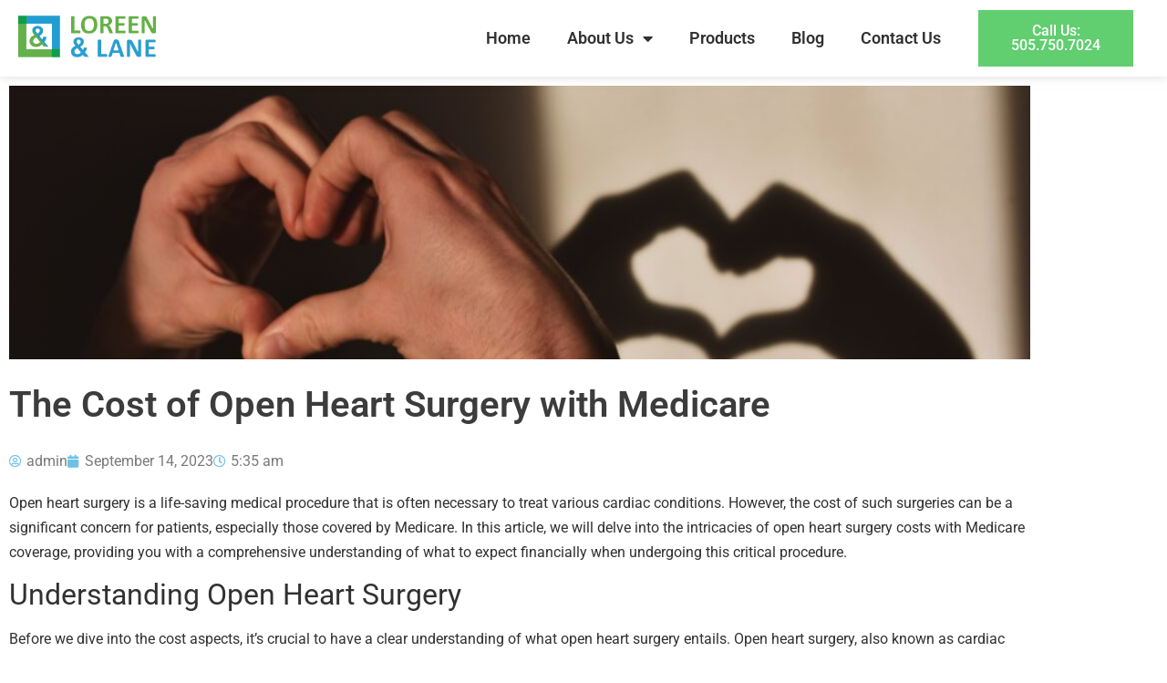

--- FILE ---
content_type: text/html; charset=UTF-8
request_url: https://retirementanswerteam.com/medicare/the-cost-of-open-heart-surgery-with-medicare/
body_size: 17631
content:
<!doctype html>
<html lang="en">
<head>
	<meta charset="UTF-8">
	<meta name="viewport" content="width=device-width, initial-scale=1">
	<link rel="profile" href="https://gmpg.org/xfn/11">
	<meta name='robots' content='index, follow, max-image-preview:large, max-snippet:-1, max-video-preview:-1' />
	<style>img:is([sizes="auto" i], [sizes^="auto," i]) { contain-intrinsic-size: 3000px 1500px }</style>
	
	<!-- This site is optimized with the Yoast SEO plugin v26.6 - https://yoast.com/wordpress/plugins/seo/ -->
	<title>The Cost of Open Heart Surgery with Medicare - Loreen &amp; Lane</title>
	<meta name="description" content="We explore the costs of open heart surgery with Medicare, giving you a clear understanding of the financial aspects of this crucial procedure" />
	<link rel="canonical" href="https://retirementanswerteam.com/medicare/the-cost-of-open-heart-surgery-with-medicare/" />
	<meta property="og:locale" content="en_US" />
	<meta property="og:type" content="article" />
	<meta property="og:title" content="The Cost of Open Heart Surgery with Medicare - Loreen &amp; Lane" />
	<meta property="og:description" content="We explore the costs of open heart surgery with Medicare, giving you a clear understanding of the financial aspects of this crucial procedure" />
	<meta property="og:url" content="https://retirementanswerteam.com/medicare/the-cost-of-open-heart-surgery-with-medicare/" />
	<meta property="og:site_name" content="Loreen &amp; Lane" />
	<meta property="article:published_time" content="2023-09-14T05:35:25+00:00" />
	<meta property="og:image" content="https://retirementanswerteam.com/wp-content/uploads/2023/09/heart-surgery-1-scaled.jpg" />
	<meta property="og:image:width" content="2560" />
	<meta property="og:image:height" content="1707" />
	<meta property="og:image:type" content="image/jpeg" />
	<meta name="author" content="admin" />
	<meta name="twitter:card" content="summary_large_image" />
	<meta name="twitter:label1" content="Written by" />
	<meta name="twitter:data1" content="admin" />
	<meta name="twitter:label2" content="Est. reading time" />
	<meta name="twitter:data2" content="6 minutes" />
	<script type="application/ld+json" class="yoast-schema-graph">{"@context":"https://schema.org","@graph":[{"@type":"Article","@id":"https://retirementanswerteam.com/medicare/the-cost-of-open-heart-surgery-with-medicare/#article","isPartOf":{"@id":"https://retirementanswerteam.com/medicare/the-cost-of-open-heart-surgery-with-medicare/"},"author":{"name":"admin","@id":"https://retirementanswerteam.com/#/schema/person/2017e6f3a59a04728493fc06b9e0fc2c"},"headline":"The Cost of Open Heart Surgery with Medicare","datePublished":"2023-09-14T05:35:25+00:00","mainEntityOfPage":{"@id":"https://retirementanswerteam.com/medicare/the-cost-of-open-heart-surgery-with-medicare/"},"wordCount":1250,"commentCount":0,"publisher":{"@id":"https://retirementanswerteam.com/#organization"},"image":{"@id":"https://retirementanswerteam.com/medicare/the-cost-of-open-heart-surgery-with-medicare/#primaryimage"},"thumbnailUrl":"https://retirementanswerteam.com/wp-content/uploads/2023/09/heart-surgery-1-scaled.jpg","articleSection":["medicare"],"inLanguage":"en","potentialAction":[{"@type":"CommentAction","name":"Comment","target":["https://retirementanswerteam.com/medicare/the-cost-of-open-heart-surgery-with-medicare/#respond"]}]},{"@type":"WebPage","@id":"https://retirementanswerteam.com/medicare/the-cost-of-open-heart-surgery-with-medicare/","url":"https://retirementanswerteam.com/medicare/the-cost-of-open-heart-surgery-with-medicare/","name":"The Cost of Open Heart Surgery with Medicare - Loreen &amp; Lane","isPartOf":{"@id":"https://retirementanswerteam.com/#website"},"primaryImageOfPage":{"@id":"https://retirementanswerteam.com/medicare/the-cost-of-open-heart-surgery-with-medicare/#primaryimage"},"image":{"@id":"https://retirementanswerteam.com/medicare/the-cost-of-open-heart-surgery-with-medicare/#primaryimage"},"thumbnailUrl":"https://retirementanswerteam.com/wp-content/uploads/2023/09/heart-surgery-1-scaled.jpg","datePublished":"2023-09-14T05:35:25+00:00","description":"We explore the costs of open heart surgery with Medicare, giving you a clear understanding of the financial aspects of this crucial procedure","breadcrumb":{"@id":"https://retirementanswerteam.com/medicare/the-cost-of-open-heart-surgery-with-medicare/#breadcrumb"},"inLanguage":"en","potentialAction":[{"@type":"ReadAction","target":["https://retirementanswerteam.com/medicare/the-cost-of-open-heart-surgery-with-medicare/"]}]},{"@type":"ImageObject","inLanguage":"en","@id":"https://retirementanswerteam.com/medicare/the-cost-of-open-heart-surgery-with-medicare/#primaryimage","url":"https://retirementanswerteam.com/wp-content/uploads/2023/09/heart-surgery-1-scaled.jpg","contentUrl":"https://retirementanswerteam.com/wp-content/uploads/2023/09/heart-surgery-1-scaled.jpg","width":2560,"height":1707,"caption":"Open Heart Surgery"},{"@type":"BreadcrumbList","@id":"https://retirementanswerteam.com/medicare/the-cost-of-open-heart-surgery-with-medicare/#breadcrumb","itemListElement":[{"@type":"ListItem","position":1,"name":"Home","item":"https://retirementanswerteam.com/"},{"@type":"ListItem","position":2,"name":"Blog","item":"https://retirementanswerteam.com/blog/"},{"@type":"ListItem","position":3,"name":"The Cost of Open Heart Surgery with Medicare"}]},{"@type":"WebSite","@id":"https://retirementanswerteam.com/#website","url":"https://retirementanswerteam.com/","name":"Loreen &amp; Lane","description":"We Know Medicare and Life Insurance","publisher":{"@id":"https://retirementanswerteam.com/#organization"},"potentialAction":[{"@type":"SearchAction","target":{"@type":"EntryPoint","urlTemplate":"https://retirementanswerteam.com/?s={search_term_string}"},"query-input":{"@type":"PropertyValueSpecification","valueRequired":true,"valueName":"search_term_string"}}],"inLanguage":"en"},{"@type":"Organization","@id":"https://retirementanswerteam.com/#organization","name":"Loreen &amp; Lane","url":"https://retirementanswerteam.com/","logo":{"@type":"ImageObject","inLanguage":"en","@id":"https://retirementanswerteam.com/#/schema/logo/image/","url":"https://retirementanswerteam.com/wp-content/uploads/2022/07/Loreen-and-Lane-Logo-Benefit-Answers-Team.png","contentUrl":"https://retirementanswerteam.com/wp-content/uploads/2022/07/Loreen-and-Lane-Logo-Benefit-Answers-Team.png","width":552,"height":197,"caption":"Loreen &amp; Lane"},"image":{"@id":"https://retirementanswerteam.com/#/schema/logo/image/"}},{"@type":"Person","@id":"https://retirementanswerteam.com/#/schema/person/2017e6f3a59a04728493fc06b9e0fc2c","name":"admin","image":{"@type":"ImageObject","inLanguage":"en","@id":"https://retirementanswerteam.com/#/schema/person/image/","url":"https://secure.gravatar.com/avatar/?s=96&d=mm&r=g","contentUrl":"https://secure.gravatar.com/avatar/?s=96&d=mm&r=g","caption":"admin"},"sameAs":["http://test.yourstartupconcierge.com"],"url":"https://retirementanswerteam.com/author/admin/"}]}</script>
	<!-- / Yoast SEO plugin. -->


<link rel='dns-prefetch' href='//www.googletagmanager.com' />
<link rel="alternate" type="application/rss+xml" title="Loreen &amp; Lane &raquo; Feed" href="https://retirementanswerteam.com/feed/" />
<link rel="alternate" type="application/rss+xml" title="Loreen &amp; Lane &raquo; Comments Feed" href="https://retirementanswerteam.com/comments/feed/" />
<script>
window._wpemojiSettings = {"baseUrl":"https:\/\/s.w.org\/images\/core\/emoji\/16.0.1\/72x72\/","ext":".png","svgUrl":"https:\/\/s.w.org\/images\/core\/emoji\/16.0.1\/svg\/","svgExt":".svg","source":{"concatemoji":"https:\/\/retirementanswerteam.com\/wp-includes\/js\/wp-emoji-release.min.js?ver=6.8.3"}};
/*! This file is auto-generated */
!function(s,n){var o,i,e;function c(e){try{var t={supportTests:e,timestamp:(new Date).valueOf()};sessionStorage.setItem(o,JSON.stringify(t))}catch(e){}}function p(e,t,n){e.clearRect(0,0,e.canvas.width,e.canvas.height),e.fillText(t,0,0);var t=new Uint32Array(e.getImageData(0,0,e.canvas.width,e.canvas.height).data),a=(e.clearRect(0,0,e.canvas.width,e.canvas.height),e.fillText(n,0,0),new Uint32Array(e.getImageData(0,0,e.canvas.width,e.canvas.height).data));return t.every(function(e,t){return e===a[t]})}function u(e,t){e.clearRect(0,0,e.canvas.width,e.canvas.height),e.fillText(t,0,0);for(var n=e.getImageData(16,16,1,1),a=0;a<n.data.length;a++)if(0!==n.data[a])return!1;return!0}function f(e,t,n,a){switch(t){case"flag":return n(e,"\ud83c\udff3\ufe0f\u200d\u26a7\ufe0f","\ud83c\udff3\ufe0f\u200b\u26a7\ufe0f")?!1:!n(e,"\ud83c\udde8\ud83c\uddf6","\ud83c\udde8\u200b\ud83c\uddf6")&&!n(e,"\ud83c\udff4\udb40\udc67\udb40\udc62\udb40\udc65\udb40\udc6e\udb40\udc67\udb40\udc7f","\ud83c\udff4\u200b\udb40\udc67\u200b\udb40\udc62\u200b\udb40\udc65\u200b\udb40\udc6e\u200b\udb40\udc67\u200b\udb40\udc7f");case"emoji":return!a(e,"\ud83e\udedf")}return!1}function g(e,t,n,a){var r="undefined"!=typeof WorkerGlobalScope&&self instanceof WorkerGlobalScope?new OffscreenCanvas(300,150):s.createElement("canvas"),o=r.getContext("2d",{willReadFrequently:!0}),i=(o.textBaseline="top",o.font="600 32px Arial",{});return e.forEach(function(e){i[e]=t(o,e,n,a)}),i}function t(e){var t=s.createElement("script");t.src=e,t.defer=!0,s.head.appendChild(t)}"undefined"!=typeof Promise&&(o="wpEmojiSettingsSupports",i=["flag","emoji"],n.supports={everything:!0,everythingExceptFlag:!0},e=new Promise(function(e){s.addEventListener("DOMContentLoaded",e,{once:!0})}),new Promise(function(t){var n=function(){try{var e=JSON.parse(sessionStorage.getItem(o));if("object"==typeof e&&"number"==typeof e.timestamp&&(new Date).valueOf()<e.timestamp+604800&&"object"==typeof e.supportTests)return e.supportTests}catch(e){}return null}();if(!n){if("undefined"!=typeof Worker&&"undefined"!=typeof OffscreenCanvas&&"undefined"!=typeof URL&&URL.createObjectURL&&"undefined"!=typeof Blob)try{var e="postMessage("+g.toString()+"("+[JSON.stringify(i),f.toString(),p.toString(),u.toString()].join(",")+"));",a=new Blob([e],{type:"text/javascript"}),r=new Worker(URL.createObjectURL(a),{name:"wpTestEmojiSupports"});return void(r.onmessage=function(e){c(n=e.data),r.terminate(),t(n)})}catch(e){}c(n=g(i,f,p,u))}t(n)}).then(function(e){for(var t in e)n.supports[t]=e[t],n.supports.everything=n.supports.everything&&n.supports[t],"flag"!==t&&(n.supports.everythingExceptFlag=n.supports.everythingExceptFlag&&n.supports[t]);n.supports.everythingExceptFlag=n.supports.everythingExceptFlag&&!n.supports.flag,n.DOMReady=!1,n.readyCallback=function(){n.DOMReady=!0}}).then(function(){return e}).then(function(){var e;n.supports.everything||(n.readyCallback(),(e=n.source||{}).concatemoji?t(e.concatemoji):e.wpemoji&&e.twemoji&&(t(e.twemoji),t(e.wpemoji)))}))}((window,document),window._wpemojiSettings);
</script>
<style id='wp-emoji-styles-inline-css'>

	img.wp-smiley, img.emoji {
		display: inline !important;
		border: none !important;
		box-shadow: none !important;
		height: 1em !important;
		width: 1em !important;
		margin: 0 0.07em !important;
		vertical-align: -0.1em !important;
		background: none !important;
		padding: 0 !important;
	}
</style>
<link rel='stylesheet' id='wp-block-library-css' href='https://retirementanswerteam.com/wp-includes/css/dist/block-library/style.min.css?ver=6.8.3' media='all' />
<style id='global-styles-inline-css'>
:root{--wp--preset--aspect-ratio--square: 1;--wp--preset--aspect-ratio--4-3: 4/3;--wp--preset--aspect-ratio--3-4: 3/4;--wp--preset--aspect-ratio--3-2: 3/2;--wp--preset--aspect-ratio--2-3: 2/3;--wp--preset--aspect-ratio--16-9: 16/9;--wp--preset--aspect-ratio--9-16: 9/16;--wp--preset--color--black: #000000;--wp--preset--color--cyan-bluish-gray: #abb8c3;--wp--preset--color--white: #ffffff;--wp--preset--color--pale-pink: #f78da7;--wp--preset--color--vivid-red: #cf2e2e;--wp--preset--color--luminous-vivid-orange: #ff6900;--wp--preset--color--luminous-vivid-amber: #fcb900;--wp--preset--color--light-green-cyan: #7bdcb5;--wp--preset--color--vivid-green-cyan: #00d084;--wp--preset--color--pale-cyan-blue: #8ed1fc;--wp--preset--color--vivid-cyan-blue: #0693e3;--wp--preset--color--vivid-purple: #9b51e0;--wp--preset--gradient--vivid-cyan-blue-to-vivid-purple: linear-gradient(135deg,rgba(6,147,227,1) 0%,rgb(155,81,224) 100%);--wp--preset--gradient--light-green-cyan-to-vivid-green-cyan: linear-gradient(135deg,rgb(122,220,180) 0%,rgb(0,208,130) 100%);--wp--preset--gradient--luminous-vivid-amber-to-luminous-vivid-orange: linear-gradient(135deg,rgba(252,185,0,1) 0%,rgba(255,105,0,1) 100%);--wp--preset--gradient--luminous-vivid-orange-to-vivid-red: linear-gradient(135deg,rgba(255,105,0,1) 0%,rgb(207,46,46) 100%);--wp--preset--gradient--very-light-gray-to-cyan-bluish-gray: linear-gradient(135deg,rgb(238,238,238) 0%,rgb(169,184,195) 100%);--wp--preset--gradient--cool-to-warm-spectrum: linear-gradient(135deg,rgb(74,234,220) 0%,rgb(151,120,209) 20%,rgb(207,42,186) 40%,rgb(238,44,130) 60%,rgb(251,105,98) 80%,rgb(254,248,76) 100%);--wp--preset--gradient--blush-light-purple: linear-gradient(135deg,rgb(255,206,236) 0%,rgb(152,150,240) 100%);--wp--preset--gradient--blush-bordeaux: linear-gradient(135deg,rgb(254,205,165) 0%,rgb(254,45,45) 50%,rgb(107,0,62) 100%);--wp--preset--gradient--luminous-dusk: linear-gradient(135deg,rgb(255,203,112) 0%,rgb(199,81,192) 50%,rgb(65,88,208) 100%);--wp--preset--gradient--pale-ocean: linear-gradient(135deg,rgb(255,245,203) 0%,rgb(182,227,212) 50%,rgb(51,167,181) 100%);--wp--preset--gradient--electric-grass: linear-gradient(135deg,rgb(202,248,128) 0%,rgb(113,206,126) 100%);--wp--preset--gradient--midnight: linear-gradient(135deg,rgb(2,3,129) 0%,rgb(40,116,252) 100%);--wp--preset--font-size--small: 13px;--wp--preset--font-size--medium: 20px;--wp--preset--font-size--large: 36px;--wp--preset--font-size--x-large: 42px;--wp--preset--spacing--20: 0.44rem;--wp--preset--spacing--30: 0.67rem;--wp--preset--spacing--40: 1rem;--wp--preset--spacing--50: 1.5rem;--wp--preset--spacing--60: 2.25rem;--wp--preset--spacing--70: 3.38rem;--wp--preset--spacing--80: 5.06rem;--wp--preset--shadow--natural: 6px 6px 9px rgba(0, 0, 0, 0.2);--wp--preset--shadow--deep: 12px 12px 50px rgba(0, 0, 0, 0.4);--wp--preset--shadow--sharp: 6px 6px 0px rgba(0, 0, 0, 0.2);--wp--preset--shadow--outlined: 6px 6px 0px -3px rgba(255, 255, 255, 1), 6px 6px rgba(0, 0, 0, 1);--wp--preset--shadow--crisp: 6px 6px 0px rgba(0, 0, 0, 1);}:root { --wp--style--global--content-size: 800px;--wp--style--global--wide-size: 1200px; }:where(body) { margin: 0; }.wp-site-blocks > .alignleft { float: left; margin-right: 2em; }.wp-site-blocks > .alignright { float: right; margin-left: 2em; }.wp-site-blocks > .aligncenter { justify-content: center; margin-left: auto; margin-right: auto; }:where(.wp-site-blocks) > * { margin-block-start: 24px; margin-block-end: 0; }:where(.wp-site-blocks) > :first-child { margin-block-start: 0; }:where(.wp-site-blocks) > :last-child { margin-block-end: 0; }:root { --wp--style--block-gap: 24px; }:root :where(.is-layout-flow) > :first-child{margin-block-start: 0;}:root :where(.is-layout-flow) > :last-child{margin-block-end: 0;}:root :where(.is-layout-flow) > *{margin-block-start: 24px;margin-block-end: 0;}:root :where(.is-layout-constrained) > :first-child{margin-block-start: 0;}:root :where(.is-layout-constrained) > :last-child{margin-block-end: 0;}:root :where(.is-layout-constrained) > *{margin-block-start: 24px;margin-block-end: 0;}:root :where(.is-layout-flex){gap: 24px;}:root :where(.is-layout-grid){gap: 24px;}.is-layout-flow > .alignleft{float: left;margin-inline-start: 0;margin-inline-end: 2em;}.is-layout-flow > .alignright{float: right;margin-inline-start: 2em;margin-inline-end: 0;}.is-layout-flow > .aligncenter{margin-left: auto !important;margin-right: auto !important;}.is-layout-constrained > .alignleft{float: left;margin-inline-start: 0;margin-inline-end: 2em;}.is-layout-constrained > .alignright{float: right;margin-inline-start: 2em;margin-inline-end: 0;}.is-layout-constrained > .aligncenter{margin-left: auto !important;margin-right: auto !important;}.is-layout-constrained > :where(:not(.alignleft):not(.alignright):not(.alignfull)){max-width: var(--wp--style--global--content-size);margin-left: auto !important;margin-right: auto !important;}.is-layout-constrained > .alignwide{max-width: var(--wp--style--global--wide-size);}body .is-layout-flex{display: flex;}.is-layout-flex{flex-wrap: wrap;align-items: center;}.is-layout-flex > :is(*, div){margin: 0;}body .is-layout-grid{display: grid;}.is-layout-grid > :is(*, div){margin: 0;}body{padding-top: 0px;padding-right: 0px;padding-bottom: 0px;padding-left: 0px;}a:where(:not(.wp-element-button)){text-decoration: underline;}:root :where(.wp-element-button, .wp-block-button__link){background-color: #32373c;border-width: 0;color: #fff;font-family: inherit;font-size: inherit;line-height: inherit;padding: calc(0.667em + 2px) calc(1.333em + 2px);text-decoration: none;}.has-black-color{color: var(--wp--preset--color--black) !important;}.has-cyan-bluish-gray-color{color: var(--wp--preset--color--cyan-bluish-gray) !important;}.has-white-color{color: var(--wp--preset--color--white) !important;}.has-pale-pink-color{color: var(--wp--preset--color--pale-pink) !important;}.has-vivid-red-color{color: var(--wp--preset--color--vivid-red) !important;}.has-luminous-vivid-orange-color{color: var(--wp--preset--color--luminous-vivid-orange) !important;}.has-luminous-vivid-amber-color{color: var(--wp--preset--color--luminous-vivid-amber) !important;}.has-light-green-cyan-color{color: var(--wp--preset--color--light-green-cyan) !important;}.has-vivid-green-cyan-color{color: var(--wp--preset--color--vivid-green-cyan) !important;}.has-pale-cyan-blue-color{color: var(--wp--preset--color--pale-cyan-blue) !important;}.has-vivid-cyan-blue-color{color: var(--wp--preset--color--vivid-cyan-blue) !important;}.has-vivid-purple-color{color: var(--wp--preset--color--vivid-purple) !important;}.has-black-background-color{background-color: var(--wp--preset--color--black) !important;}.has-cyan-bluish-gray-background-color{background-color: var(--wp--preset--color--cyan-bluish-gray) !important;}.has-white-background-color{background-color: var(--wp--preset--color--white) !important;}.has-pale-pink-background-color{background-color: var(--wp--preset--color--pale-pink) !important;}.has-vivid-red-background-color{background-color: var(--wp--preset--color--vivid-red) !important;}.has-luminous-vivid-orange-background-color{background-color: var(--wp--preset--color--luminous-vivid-orange) !important;}.has-luminous-vivid-amber-background-color{background-color: var(--wp--preset--color--luminous-vivid-amber) !important;}.has-light-green-cyan-background-color{background-color: var(--wp--preset--color--light-green-cyan) !important;}.has-vivid-green-cyan-background-color{background-color: var(--wp--preset--color--vivid-green-cyan) !important;}.has-pale-cyan-blue-background-color{background-color: var(--wp--preset--color--pale-cyan-blue) !important;}.has-vivid-cyan-blue-background-color{background-color: var(--wp--preset--color--vivid-cyan-blue) !important;}.has-vivid-purple-background-color{background-color: var(--wp--preset--color--vivid-purple) !important;}.has-black-border-color{border-color: var(--wp--preset--color--black) !important;}.has-cyan-bluish-gray-border-color{border-color: var(--wp--preset--color--cyan-bluish-gray) !important;}.has-white-border-color{border-color: var(--wp--preset--color--white) !important;}.has-pale-pink-border-color{border-color: var(--wp--preset--color--pale-pink) !important;}.has-vivid-red-border-color{border-color: var(--wp--preset--color--vivid-red) !important;}.has-luminous-vivid-orange-border-color{border-color: var(--wp--preset--color--luminous-vivid-orange) !important;}.has-luminous-vivid-amber-border-color{border-color: var(--wp--preset--color--luminous-vivid-amber) !important;}.has-light-green-cyan-border-color{border-color: var(--wp--preset--color--light-green-cyan) !important;}.has-vivid-green-cyan-border-color{border-color: var(--wp--preset--color--vivid-green-cyan) !important;}.has-pale-cyan-blue-border-color{border-color: var(--wp--preset--color--pale-cyan-blue) !important;}.has-vivid-cyan-blue-border-color{border-color: var(--wp--preset--color--vivid-cyan-blue) !important;}.has-vivid-purple-border-color{border-color: var(--wp--preset--color--vivid-purple) !important;}.has-vivid-cyan-blue-to-vivid-purple-gradient-background{background: var(--wp--preset--gradient--vivid-cyan-blue-to-vivid-purple) !important;}.has-light-green-cyan-to-vivid-green-cyan-gradient-background{background: var(--wp--preset--gradient--light-green-cyan-to-vivid-green-cyan) !important;}.has-luminous-vivid-amber-to-luminous-vivid-orange-gradient-background{background: var(--wp--preset--gradient--luminous-vivid-amber-to-luminous-vivid-orange) !important;}.has-luminous-vivid-orange-to-vivid-red-gradient-background{background: var(--wp--preset--gradient--luminous-vivid-orange-to-vivid-red) !important;}.has-very-light-gray-to-cyan-bluish-gray-gradient-background{background: var(--wp--preset--gradient--very-light-gray-to-cyan-bluish-gray) !important;}.has-cool-to-warm-spectrum-gradient-background{background: var(--wp--preset--gradient--cool-to-warm-spectrum) !important;}.has-blush-light-purple-gradient-background{background: var(--wp--preset--gradient--blush-light-purple) !important;}.has-blush-bordeaux-gradient-background{background: var(--wp--preset--gradient--blush-bordeaux) !important;}.has-luminous-dusk-gradient-background{background: var(--wp--preset--gradient--luminous-dusk) !important;}.has-pale-ocean-gradient-background{background: var(--wp--preset--gradient--pale-ocean) !important;}.has-electric-grass-gradient-background{background: var(--wp--preset--gradient--electric-grass) !important;}.has-midnight-gradient-background{background: var(--wp--preset--gradient--midnight) !important;}.has-small-font-size{font-size: var(--wp--preset--font-size--small) !important;}.has-medium-font-size{font-size: var(--wp--preset--font-size--medium) !important;}.has-large-font-size{font-size: var(--wp--preset--font-size--large) !important;}.has-x-large-font-size{font-size: var(--wp--preset--font-size--x-large) !important;}
:root :where(.wp-block-pullquote){font-size: 1.5em;line-height: 1.6;}
</style>
<link rel='stylesheet' id='wp-components-css' href='https://retirementanswerteam.com/wp-includes/css/dist/components/style.min.css?ver=6.8.3' media='all' />
<link rel='stylesheet' id='godaddy-styles-css' href='https://retirementanswerteam.com/wp-content/mu-plugins/vendor/wpex/godaddy-launch/includes/Dependencies/GoDaddy/Styles/build/latest.css?ver=2.0.2' media='all' />
<link rel='stylesheet' id='hello-elementor-css' href='https://retirementanswerteam.com/wp-content/themes/hello-elementor/assets/css/reset.css?ver=3.4.5' media='all' />
<link rel='stylesheet' id='hello-elementor-theme-style-css' href='https://retirementanswerteam.com/wp-content/themes/hello-elementor/assets/css/theme.css?ver=3.4.5' media='all' />
<link rel='stylesheet' id='hello-elementor-header-footer-css' href='https://retirementanswerteam.com/wp-content/themes/hello-elementor/assets/css/header-footer.css?ver=3.4.5' media='all' />
<link rel='stylesheet' id='elementor-frontend-css' href='https://retirementanswerteam.com/wp-content/plugins/elementor/assets/css/frontend.min.css?ver=3.34.0' media='all' />
<style id='elementor-frontend-inline-css'>
.elementor-kit-5{--e-global-color-primary:#6EC1E4;--e-global-color-secondary:#313131;--e-global-color-text:#7A7A7A;--e-global-color-accent:#61CE70;--e-global-color-8852937:#FFFFFF;--e-global-color-e09ecbd:#000000;--e-global-color-05870f5:#EAEAEA61;--e-global-typography-primary-font-family:"Roboto";--e-global-typography-primary-font-weight:600;--e-global-typography-secondary-font-family:"Roboto Slab";--e-global-typography-secondary-font-weight:400;--e-global-typography-text-font-family:"Roboto";--e-global-typography-text-font-weight:400;--e-global-typography-accent-font-family:"Roboto";--e-global-typography-accent-font-weight:500;}.elementor-kit-5 e-page-transition{background-color:#FFBC7D;}.elementor-section.elementor-section-boxed > .elementor-container{max-width:1140px;}.e-con{--container-max-width:1140px;}.elementor-widget:not(:last-child){margin-block-end:20px;}.elementor-element{--widgets-spacing:20px 20px;--widgets-spacing-row:20px;--widgets-spacing-column:20px;}{}h1.entry-title{display:var(--page-title-display);}.site-header .site-branding{flex-direction:column;align-items:stretch;}.site-header{padding-inline-end:0px;padding-inline-start:0px;}.site-footer .site-branding{flex-direction:column;align-items:stretch;}@media(max-width:1024px){.elementor-section.elementor-section-boxed > .elementor-container{max-width:1024px;}.e-con{--container-max-width:1024px;}}@media(max-width:767px){.elementor-section.elementor-section-boxed > .elementor-container{max-width:767px;}.e-con{--container-max-width:767px;}}
.elementor-610 .elementor-element.elementor-element-3159d5c4:not(.elementor-motion-effects-element-type-background), .elementor-610 .elementor-element.elementor-element-3159d5c4 > .elementor-motion-effects-container > .elementor-motion-effects-layer{background-color:#FFFFFF;}.elementor-610 .elementor-element.elementor-element-3159d5c4{box-shadow:0px 0px 10px 0px rgba(183, 183, 183, 0.5);transition:background 0.3s, border 0.3s, border-radius 0.3s, box-shadow 0.3s;z-index:999;}.elementor-610 .elementor-element.elementor-element-3159d5c4 > .elementor-background-overlay{transition:background 0.3s, border-radius 0.3s, opacity 0.3s;}.elementor-widget-image .widget-image-caption{color:var( --e-global-color-text );font-family:var( --e-global-typography-text-font-family ), Sans-serif;font-weight:var( --e-global-typography-text-font-weight );}.elementor-bc-flex-widget .elementor-610 .elementor-element.elementor-element-3d05dbb4.elementor-column .elementor-widget-wrap{align-items:center;}.elementor-610 .elementor-element.elementor-element-3d05dbb4.elementor-column.elementor-element[data-element_type="column"] > .elementor-widget-wrap.elementor-element-populated{align-content:center;align-items:center;}.elementor-widget-nav-menu .elementor-nav-menu .elementor-item{font-family:var( --e-global-typography-primary-font-family ), Sans-serif;font-weight:var( --e-global-typography-primary-font-weight );}.elementor-widget-nav-menu .elementor-nav-menu--main .elementor-item{color:var( --e-global-color-text );fill:var( --e-global-color-text );}.elementor-widget-nav-menu .elementor-nav-menu--main .elementor-item:hover,
					.elementor-widget-nav-menu .elementor-nav-menu--main .elementor-item.elementor-item-active,
					.elementor-widget-nav-menu .elementor-nav-menu--main .elementor-item.highlighted,
					.elementor-widget-nav-menu .elementor-nav-menu--main .elementor-item:focus{color:var( --e-global-color-accent );fill:var( --e-global-color-accent );}.elementor-widget-nav-menu .elementor-nav-menu--main:not(.e--pointer-framed) .elementor-item:before,
					.elementor-widget-nav-menu .elementor-nav-menu--main:not(.e--pointer-framed) .elementor-item:after{background-color:var( --e-global-color-accent );}.elementor-widget-nav-menu .e--pointer-framed .elementor-item:before,
					.elementor-widget-nav-menu .e--pointer-framed .elementor-item:after{border-color:var( --e-global-color-accent );}.elementor-widget-nav-menu{--e-nav-menu-divider-color:var( --e-global-color-text );}.elementor-widget-nav-menu .elementor-nav-menu--dropdown .elementor-item, .elementor-widget-nav-menu .elementor-nav-menu--dropdown  .elementor-sub-item{font-family:var( --e-global-typography-accent-font-family ), Sans-serif;font-weight:var( --e-global-typography-accent-font-weight );}.elementor-610 .elementor-element.elementor-element-5f58bbc .elementor-menu-toggle{margin:0 auto;}.elementor-610 .elementor-element.elementor-element-5f58bbc .elementor-nav-menu .elementor-item{font-family:"Roboto", Sans-serif;font-size:18px;font-weight:600;}.elementor-610 .elementor-element.elementor-element-5f58bbc .elementor-nav-menu--main .elementor-item{color:var( --e-global-color-secondary );fill:var( --e-global-color-secondary );}.elementor-610 .elementor-element.elementor-element-5f58bbc .elementor-nav-menu--dropdown .elementor-item, .elementor-610 .elementor-element.elementor-element-5f58bbc .elementor-nav-menu--dropdown  .elementor-sub-item{font-family:"Roboto", Sans-serif;font-size:18px;font-weight:500;}.elementor-bc-flex-widget .elementor-610 .elementor-element.elementor-element-52a85ef7.elementor-column .elementor-widget-wrap{align-items:center;}.elementor-610 .elementor-element.elementor-element-52a85ef7.elementor-column.elementor-element[data-element_type="column"] > .elementor-widget-wrap.elementor-element-populated{align-content:center;align-items:center;}.elementor-widget-button .elementor-button{background-color:var( --e-global-color-accent );font-family:var( --e-global-typography-accent-font-family ), Sans-serif;font-weight:var( --e-global-typography-accent-font-weight );}.elementor-610 .elementor-element.elementor-element-332117f1 .elementor-button:hover, .elementor-610 .elementor-element.elementor-element-332117f1 .elementor-button:focus{background-color:#FFFFFF;color:#61CE70;border-color:#61CE70;}.elementor-610 .elementor-element.elementor-element-332117f1 > .elementor-widget-container{margin:0px 0px 0px 0px;}.elementor-610 .elementor-element.elementor-element-332117f1 .elementor-button:hover svg, .elementor-610 .elementor-element.elementor-element-332117f1 .elementor-button:focus svg{fill:#61CE70;}.elementor-610 .elementor-element.elementor-element-332117f1 .elementor-button{border-style:solid;border-width:1px 1px 1px 1px;border-radius:1px 1px 1px 1px;}.elementor-theme-builder-content-area{height:400px;}.elementor-location-header:before, .elementor-location-footer:before{content:"";display:table;clear:both;}@media(max-width:767px){.elementor-610 .elementor-element.elementor-element-580f851a{width:50%;}.elementor-610 .elementor-element.elementor-element-3d05dbb4{width:50%;}}@media(min-width:768px){.elementor-610 .elementor-element.elementor-element-580f851a{width:15%;}.elementor-610 .elementor-element.elementor-element-3d05dbb4{width:67.976%;}.elementor-610 .elementor-element.elementor-element-52a85ef7{width:15%;}}@media(max-width:1024px) and (min-width:768px){.elementor-610 .elementor-element.elementor-element-580f851a{width:33%;}.elementor-610 .elementor-element.elementor-element-3d05dbb4{width:33%;}.elementor-610 .elementor-element.elementor-element-52a85ef7{width:33%;}}
.elementor-844 .elementor-element.elementor-element-28d5525{box-shadow:0px 0px 3px 0px rgba(0,0,0,0.5);transition:background 0.3s, border 0.3s, border-radius 0.3s, box-shadow 0.3s;margin-top:0px;margin-bottom:0px;padding:0px 0px 0px 0px;}.elementor-844 .elementor-element.elementor-element-28d5525 > .elementor-background-overlay{transition:background 0.3s, border-radius 0.3s, opacity 0.3s;}.elementor-844 .elementor-element.elementor-element-1e3aeb4 > .elementor-container > .elementor-column > .elementor-widget-wrap{align-content:center;align-items:center;}.elementor-844 .elementor-element.elementor-element-1e3aeb4{padding:10px 10px 10px 10px;}.elementor-widget-theme-site-logo .widget-image-caption{color:var( --e-global-color-text );font-family:var( --e-global-typography-text-font-family ), Sans-serif;font-weight:var( --e-global-typography-text-font-weight );}.elementor-widget-nav-menu .elementor-nav-menu .elementor-item{font-family:var( --e-global-typography-primary-font-family ), Sans-serif;font-weight:var( --e-global-typography-primary-font-weight );}.elementor-widget-nav-menu .elementor-nav-menu--main .elementor-item{color:var( --e-global-color-text );fill:var( --e-global-color-text );}.elementor-widget-nav-menu .elementor-nav-menu--main .elementor-item:hover,
					.elementor-widget-nav-menu .elementor-nav-menu--main .elementor-item.elementor-item-active,
					.elementor-widget-nav-menu .elementor-nav-menu--main .elementor-item.highlighted,
					.elementor-widget-nav-menu .elementor-nav-menu--main .elementor-item:focus{color:var( --e-global-color-accent );fill:var( --e-global-color-accent );}.elementor-widget-nav-menu .elementor-nav-menu--main:not(.e--pointer-framed) .elementor-item:before,
					.elementor-widget-nav-menu .elementor-nav-menu--main:not(.e--pointer-framed) .elementor-item:after{background-color:var( --e-global-color-accent );}.elementor-widget-nav-menu .e--pointer-framed .elementor-item:before,
					.elementor-widget-nav-menu .e--pointer-framed .elementor-item:after{border-color:var( --e-global-color-accent );}.elementor-widget-nav-menu{--e-nav-menu-divider-color:var( --e-global-color-text );}.elementor-widget-nav-menu .elementor-nav-menu--dropdown .elementor-item, .elementor-widget-nav-menu .elementor-nav-menu--dropdown  .elementor-sub-item{font-family:var( --e-global-typography-accent-font-family ), Sans-serif;font-weight:var( --e-global-typography-accent-font-weight );}.elementor-844 .elementor-element.elementor-element-a582133 .elementor-menu-toggle{margin:0 auto;}.elementor-widget-button .elementor-button{background-color:var( --e-global-color-accent );font-family:var( --e-global-typography-accent-font-family ), Sans-serif;font-weight:var( --e-global-typography-accent-font-weight );}.elementor-844 .elementor-element.elementor-element-669ee08 .elementor-button:hover, .elementor-844 .elementor-element.elementor-element-669ee08 .elementor-button:focus{background-color:#6EC1E400;color:var( --e-global-color-accent );border-color:var( --e-global-color-accent );}.elementor-844 .elementor-element.elementor-element-669ee08 .elementor-button:hover svg, .elementor-844 .elementor-element.elementor-element-669ee08 .elementor-button:focus svg{fill:var( --e-global-color-accent );}.elementor-844 .elementor-element.elementor-element-669ee08 .elementor-button{border-style:solid;border-width:1px 1px 1px 1px;border-radius:0px 0px 0px 0px;}.elementor-844 .elementor-element.elementor-element-442b2f7:not(.elementor-motion-effects-element-type-background), .elementor-844 .elementor-element.elementor-element-442b2f7 > .elementor-motion-effects-container > .elementor-motion-effects-layer{background-color:var( --e-global-color-primary );}.elementor-844 .elementor-element.elementor-element-442b2f7{transition:background 0.3s, border 0.3s, border-radius 0.3s, box-shadow 0.3s;margin-top:0px;margin-bottom:0px;padding:0px 0px 0px 0px;}.elementor-844 .elementor-element.elementor-element-442b2f7 > .elementor-background-overlay{transition:background 0.3s, border-radius 0.3s, opacity 0.3s;}.elementor-widget-text-editor{font-family:var( --e-global-typography-text-font-family ), Sans-serif;font-weight:var( --e-global-typography-text-font-weight );color:var( --e-global-color-text );}.elementor-widget-text-editor.elementor-drop-cap-view-stacked .elementor-drop-cap{background-color:var( --e-global-color-primary );}.elementor-widget-text-editor.elementor-drop-cap-view-framed .elementor-drop-cap, .elementor-widget-text-editor.elementor-drop-cap-view-default .elementor-drop-cap{color:var( --e-global-color-primary );border-color:var( --e-global-color-primary );}.elementor-844 .elementor-element.elementor-element-44da35d{font-family:"Roboto", Sans-serif;font-size:12px;font-weight:400;color:#FFFFFF;}.elementor-844 .elementor-element.elementor-element-0817cc8{font-family:"Roboto", Sans-serif;font-size:12px;font-weight:400;color:#FFFFFF;}.elementor-bc-flex-widget .elementor-844 .elementor-element.elementor-element-bce0117.elementor-column .elementor-widget-wrap{align-items:center;}.elementor-844 .elementor-element.elementor-element-bce0117.elementor-column.elementor-element[data-element_type="column"] > .elementor-widget-wrap.elementor-element-populated{align-content:center;align-items:center;}.elementor-844 .elementor-element.elementor-element-bce0117 > .elementor-element-populated{padding:0px 50px 0px 50px;}.elementor-844 .elementor-element.elementor-element-21c638f{--grid-template-columns:repeat(0, auto);--grid-column-gap:5px;--grid-row-gap:0px;}.elementor-844 .elementor-element.elementor-element-21c638f .elementor-widget-container{text-align:right;}.elementor-theme-builder-content-area{height:400px;}.elementor-location-header:before, .elementor-location-footer:before{content:"";display:table;clear:both;}@media(min-width:768px){.elementor-844 .elementor-element.elementor-element-06de580{width:15%;}.elementor-844 .elementor-element.elementor-element-b0b918e{width:69.485%;}.elementor-844 .elementor-element.elementor-element-e0137bd{width:15%;}}@media(max-width:767px){.elementor-844 .elementor-element.elementor-element-28d5525{padding:0px 0px 0px 0px;}.elementor-844 .elementor-element.elementor-element-bce0117 > .elementor-element-populated{padding:20px 20px 20px 20px;}}
.elementor-widget-theme-post-featured-image .widget-image-caption{color:var( --e-global-color-text );font-family:var( --e-global-typography-text-font-family ), Sans-serif;font-weight:var( --e-global-typography-text-font-weight );}.elementor-632 .elementor-element.elementor-element-83ef517{text-align:center;}.elementor-632 .elementor-element.elementor-element-83ef517 img{width:100%;max-width:100%;height:300px;object-fit:cover;object-position:center center;}.elementor-widget-theme-post-title .elementor-heading-title{font-family:var( --e-global-typography-primary-font-family ), Sans-serif;font-weight:var( --e-global-typography-primary-font-weight );color:var( --e-global-color-primary );}.elementor-632 .elementor-element.elementor-element-031f9b9 .elementor-heading-title{font-family:"Roboto", Sans-serif;font-weight:600;line-height:1.5em;color:#3C3C3C;}.elementor-widget-post-info .elementor-icon-list-item:not(:last-child):after{border-color:var( --e-global-color-text );}.elementor-widget-post-info .elementor-icon-list-icon i{color:var( --e-global-color-primary );}.elementor-widget-post-info .elementor-icon-list-icon svg{fill:var( --e-global-color-primary );}.elementor-widget-post-info .elementor-icon-list-text, .elementor-widget-post-info .elementor-icon-list-text a{color:var( --e-global-color-secondary );}.elementor-widget-post-info .elementor-icon-list-item{font-family:var( --e-global-typography-text-font-family ), Sans-serif;font-weight:var( --e-global-typography-text-font-weight );}.elementor-632 .elementor-element.elementor-element-8edbd69 .elementor-icon-list-icon{width:14px;}.elementor-632 .elementor-element.elementor-element-8edbd69 .elementor-icon-list-icon i{font-size:14px;}.elementor-632 .elementor-element.elementor-element-8edbd69 .elementor-icon-list-icon svg{--e-icon-list-icon-size:14px;}.elementor-632 .elementor-element.elementor-element-8edbd69 .elementor-icon-list-text, .elementor-632 .elementor-element.elementor-element-8edbd69 .elementor-icon-list-text a{color:var( --e-global-color-text );}.elementor-widget-theme-post-content{color:var( --e-global-color-text );font-family:var( --e-global-typography-text-font-family ), Sans-serif;font-weight:var( --e-global-typography-text-font-weight );}.elementor-632 .elementor-element.elementor-element-640606e{color:var( --e-global-color-secondary );font-family:"Roboto", Sans-serif;font-weight:400;line-height:1.7em;}.elementor-632 .elementor-element.elementor-element-43aa1e1{--grid-template-columns:repeat(0, auto);--grid-column-gap:5px;--grid-row-gap:0px;}.elementor-632 .elementor-element.elementor-element-43aa1e1 .elementor-widget-container{text-align:center;}
</style>
<link rel='stylesheet' id='widget-image-css' href='https://retirementanswerteam.com/wp-content/plugins/elementor/assets/css/widget-image.min.css?ver=3.34.0' media='all' />
<link rel='stylesheet' id='widget-nav-menu-css' href='https://retirementanswerteam.com/wp-content/plugins/elementor-pro/assets/css/widget-nav-menu.min.css?ver=3.28.4' media='all' />
<link rel='stylesheet' id='e-sticky-css' href='https://retirementanswerteam.com/wp-content/plugins/elementor-pro/assets/css/modules/sticky.min.css?ver=3.28.4' media='all' />
<link rel='stylesheet' id='widget-social-icons-css' href='https://retirementanswerteam.com/wp-content/plugins/elementor/assets/css/widget-social-icons.min.css?ver=3.34.0' media='all' />
<link rel='stylesheet' id='e-apple-webkit-css' href='https://retirementanswerteam.com/wp-content/plugins/elementor/assets/css/conditionals/apple-webkit.min.css?ver=3.34.0' media='all' />
<link rel='stylesheet' id='widget-heading-css' href='https://retirementanswerteam.com/wp-content/plugins/elementor/assets/css/widget-heading.min.css?ver=3.34.0' media='all' />
<link rel='stylesheet' id='widget-post-info-css' href='https://retirementanswerteam.com/wp-content/plugins/elementor-pro/assets/css/widget-post-info.min.css?ver=3.28.4' media='all' />
<link rel='stylesheet' id='widget-icon-list-css' href='https://retirementanswerteam.com/wp-content/plugins/elementor/assets/css/widget-icon-list.min.css?ver=3.34.0' media='all' />
<link rel='stylesheet' id='elementor-icons-shared-0-css' href='https://retirementanswerteam.com/wp-content/plugins/elementor/assets/lib/font-awesome/css/fontawesome.min.css?ver=5.15.3' media='all' />
<link rel='stylesheet' id='elementor-icons-fa-regular-css' href='https://retirementanswerteam.com/wp-content/plugins/elementor/assets/lib/font-awesome/css/regular.min.css?ver=5.15.3' media='all' />
<link rel='stylesheet' id='elementor-icons-fa-solid-css' href='https://retirementanswerteam.com/wp-content/plugins/elementor/assets/lib/font-awesome/css/solid.min.css?ver=5.15.3' media='all' />
<link rel='stylesheet' id='elementor-icons-css' href='https://retirementanswerteam.com/wp-content/plugins/elementor/assets/lib/eicons/css/elementor-icons.min.css?ver=5.45.0' media='all' />
<link rel='stylesheet' id='tablepress-default-css' href='https://retirementanswerteam.com/wp-content/plugins/tablepress/css/build/default.css?ver=3.2.6' media='all' />
<link rel='stylesheet' id='elementor-gf-local-roboto-css' href='https://retirementanswerteam.com/wp-content/uploads/elementor/google-fonts/css/roboto.css?ver=1742781494' media='all' />
<link rel='stylesheet' id='elementor-gf-local-robotoslab-css' href='https://retirementanswerteam.com/wp-content/uploads/elementor/google-fonts/css/robotoslab.css?ver=1742781497' media='all' />
<link rel='stylesheet' id='elementor-icons-fa-brands-css' href='https://retirementanswerteam.com/wp-content/plugins/elementor/assets/lib/font-awesome/css/brands.min.css?ver=5.15.3' media='all' />
<script src="https://retirementanswerteam.com/wp-includes/js/jquery/jquery.min.js?ver=3.7.1" id="jquery-core-js"></script>
<script src="https://retirementanswerteam.com/wp-includes/js/jquery/jquery-migrate.min.js?ver=3.4.1" id="jquery-migrate-js"></script>

<!-- Google tag (gtag.js) snippet added by Site Kit -->
<!-- Google Analytics snippet added by Site Kit -->
<script src="https://www.googletagmanager.com/gtag/js?id=GT-MQXT83RH" id="google_gtagjs-js" async></script>
<script id="google_gtagjs-js-after">
window.dataLayer = window.dataLayer || [];function gtag(){dataLayer.push(arguments);}
gtag("set","linker",{"domains":["retirementanswerteam.com"]});
gtag("js", new Date());
gtag("set", "developer_id.dZTNiMT", true);
gtag("config", "GT-MQXT83RH");
 window._googlesitekit = window._googlesitekit || {}; window._googlesitekit.throttledEvents = []; window._googlesitekit.gtagEvent = (name, data) => { var key = JSON.stringify( { name, data } ); if ( !! window._googlesitekit.throttledEvents[ key ] ) { return; } window._googlesitekit.throttledEvents[ key ] = true; setTimeout( () => { delete window._googlesitekit.throttledEvents[ key ]; }, 5 ); gtag( "event", name, { ...data, event_source: "site-kit" } ); };
</script>
<link rel="https://api.w.org/" href="https://retirementanswerteam.com/wp-json/" /><link rel="alternate" title="JSON" type="application/json" href="https://retirementanswerteam.com/wp-json/wp/v2/posts/2257" /><link rel="EditURI" type="application/rsd+xml" title="RSD" href="https://retirementanswerteam.com/xmlrpc.php?rsd" />
<meta name="generator" content="WordPress 6.8.3" />
<link rel='shortlink' href='https://retirementanswerteam.com/?p=2257' />
<link rel="alternate" title="oEmbed (JSON)" type="application/json+oembed" href="https://retirementanswerteam.com/wp-json/oembed/1.0/embed?url=https%3A%2F%2Fretirementanswerteam.com%2Fmedicare%2Fthe-cost-of-open-heart-surgery-with-medicare%2F" />
<link rel="alternate" title="oEmbed (XML)" type="text/xml+oembed" href="https://retirementanswerteam.com/wp-json/oembed/1.0/embed?url=https%3A%2F%2Fretirementanswerteam.com%2Fmedicare%2Fthe-cost-of-open-heart-surgery-with-medicare%2F&#038;format=xml" />
<meta name="generator" content="Site Kit by Google 1.168.0" /><meta name="google-site-verification" content="1HDrRD6CTxwO0OYM-Uziwsbkgg5j_-v5cWw_UTD4ijI"><meta name="generator" content="Elementor 3.34.0; features: additional_custom_breakpoints; settings: css_print_method-internal, google_font-enabled, font_display-auto">
<!-- Google tag (gtag.js) -->
<script async src="https://www.googletagmanager.com/gtag/js?id=G-39G46HXFYN"></script>
<script>
  window.dataLayer = window.dataLayer || [];
  function gtag(){dataLayer.push(arguments);}
  gtag('js', new Date());

  gtag('config', 'G-39G46HXFYN');
</script>

			<style>
				.e-con.e-parent:nth-of-type(n+4):not(.e-lazyloaded):not(.e-no-lazyload),
				.e-con.e-parent:nth-of-type(n+4):not(.e-lazyloaded):not(.e-no-lazyload) * {
					background-image: none !important;
				}
				@media screen and (max-height: 1024px) {
					.e-con.e-parent:nth-of-type(n+3):not(.e-lazyloaded):not(.e-no-lazyload),
					.e-con.e-parent:nth-of-type(n+3):not(.e-lazyloaded):not(.e-no-lazyload) * {
						background-image: none !important;
					}
				}
				@media screen and (max-height: 640px) {
					.e-con.e-parent:nth-of-type(n+2):not(.e-lazyloaded):not(.e-no-lazyload),
					.e-con.e-parent:nth-of-type(n+2):not(.e-lazyloaded):not(.e-no-lazyload) * {
						background-image: none !important;
					}
				}
			</style>
			<link rel="icon" href="https://retirementanswerteam.com/wp-content/uploads/2022/07/favicon-32x32_-_Loreen__Lane.png" sizes="32x32" />
<link rel="icon" href="https://retirementanswerteam.com/wp-content/uploads/2022/07/favicon-32x32_-_Loreen__Lane.png" sizes="192x192" />
<link rel="apple-touch-icon" href="https://retirementanswerteam.com/wp-content/uploads/2022/07/favicon-32x32_-_Loreen__Lane.png" />
<meta name="msapplication-TileImage" content="https://retirementanswerteam.com/wp-content/uploads/2022/07/favicon-32x32_-_Loreen__Lane.png" />
</head>
<body class="wp-singular post-template-default single single-post postid-2257 single-format-standard wp-custom-logo wp-embed-responsive wp-theme-hello-elementor hello-elementor-default elementor-default elementor-kit-5 elementor-page-632">


<a class="skip-link screen-reader-text" href="#content">Skip to content</a>

		<div data-elementor-type="header" data-elementor-id="610" class="elementor elementor-610 elementor-location-header" data-elementor-post-type="elementor_library">
					<section class="elementor-section elementor-top-section elementor-element elementor-element-3159d5c4 elementor-section-full_width elementor-section-height-default elementor-section-height-default" data-id="3159d5c4" data-element_type="section" data-settings="{&quot;background_background&quot;:&quot;classic&quot;,&quot;sticky&quot;:&quot;top&quot;,&quot;sticky_on&quot;:[&quot;desktop&quot;,&quot;tablet&quot;,&quot;mobile&quot;],&quot;sticky_offset&quot;:0,&quot;sticky_effects_offset&quot;:0,&quot;sticky_anchor_link_offset&quot;:0}">
						<div class="elementor-container elementor-column-gap-default">
					<div class="elementor-column elementor-col-33 elementor-top-column elementor-element elementor-element-580f851a" data-id="580f851a" data-element_type="column">
			<div class="elementor-widget-wrap elementor-element-populated">
						<div class="elementor-element elementor-element-56b24b0f elementor-widget elementor-widget-image" data-id="56b24b0f" data-element_type="widget" data-widget_type="image.default">
				<div class="elementor-widget-container">
																<a href="https://retirementanswerteam.com/">
							<img width="552" height="197" src="https://retirementanswerteam.com/wp-content/uploads/2022/07/Loreen-and-Lane-Logo-Benefit-Answers-Team.png" class="attachment-large size-large wp-image-15" alt="Loreen-and-Lane-Logo-Benefit-Answers-Team" srcset="https://retirementanswerteam.com/wp-content/uploads/2022/07/Loreen-and-Lane-Logo-Benefit-Answers-Team.png 552w, https://retirementanswerteam.com/wp-content/uploads/2022/07/Loreen-and-Lane-Logo-Benefit-Answers-Team-300x107.png 300w" sizes="(max-width: 552px) 100vw, 552px" />								</a>
															</div>
				</div>
					</div>
		</div>
				<div class="elementor-column elementor-col-33 elementor-top-column elementor-element elementor-element-3d05dbb4" data-id="3d05dbb4" data-element_type="column">
			<div class="elementor-widget-wrap elementor-element-populated">
						<div class="elementor-element elementor-element-5f58bbc elementor-nav-menu__align-end elementor-nav-menu--dropdown-tablet elementor-nav-menu__text-align-aside elementor-nav-menu--toggle elementor-nav-menu--burger elementor-widget elementor-widget-nav-menu" data-id="5f58bbc" data-element_type="widget" data-settings="{&quot;layout&quot;:&quot;horizontal&quot;,&quot;submenu_icon&quot;:{&quot;value&quot;:&quot;&lt;i class=\&quot;fas fa-caret-down\&quot;&gt;&lt;\/i&gt;&quot;,&quot;library&quot;:&quot;fa-solid&quot;},&quot;toggle&quot;:&quot;burger&quot;}" data-widget_type="nav-menu.default">
				<div class="elementor-widget-container">
								<nav aria-label="Menu" class="elementor-nav-menu--main elementor-nav-menu__container elementor-nav-menu--layout-horizontal e--pointer-underline e--animation-fade">
				<ul id="menu-1-5f58bbc" class="elementor-nav-menu"><li class="menu-item menu-item-type-post_type menu-item-object-page menu-item-home menu-item-711"><a href="https://retirementanswerteam.com/" class="elementor-item">Home</a></li>
<li class="menu-item menu-item-type-post_type menu-item-object-page menu-item-has-children menu-item-660"><a href="https://retirementanswerteam.com/about-us/" class="elementor-item">About Us</a>
<ul class="sub-menu elementor-nav-menu--dropdown">
	<li class="menu-item menu-item-type-post_type menu-item-object-page menu-item-661"><a href="https://retirementanswerteam.com/about-us/agents/" class="elementor-sub-item">Agents</a></li>
	<li class="menu-item menu-item-type-post_type menu-item-object-page menu-item-1509"><a href="https://retirementanswerteam.com/join-the-team/" class="elementor-sub-item">Join The Team</a></li>
	<li class="menu-item menu-item-type-post_type menu-item-object-page menu-item-959"><a href="https://retirementanswerteam.com/?page_id=919" class="elementor-sub-item">Media</a></li>
</ul>
</li>
<li class="menu-item menu-item-type-post_type menu-item-object-page menu-item-659"><a href="https://retirementanswerteam.com/products/" class="elementor-item">Products</a></li>
<li class="menu-item menu-item-type-post_type menu-item-object-page current_page_parent menu-item-662"><a href="https://retirementanswerteam.com/blog/" class="elementor-item">Blog</a></li>
<li class="menu-item menu-item-type-post_type menu-item-object-page menu-item-658"><a href="https://retirementanswerteam.com/contact-us/" class="elementor-item">Contact Us</a></li>
</ul>			</nav>
					<div class="elementor-menu-toggle" role="button" tabindex="0" aria-label="Menu Toggle" aria-expanded="false">
			<i aria-hidden="true" role="presentation" class="elementor-menu-toggle__icon--open eicon-menu-bar"></i><i aria-hidden="true" role="presentation" class="elementor-menu-toggle__icon--close eicon-close"></i>		</div>
					<nav class="elementor-nav-menu--dropdown elementor-nav-menu__container" aria-hidden="true">
				<ul id="menu-2-5f58bbc" class="elementor-nav-menu"><li class="menu-item menu-item-type-post_type menu-item-object-page menu-item-home menu-item-711"><a href="https://retirementanswerteam.com/" class="elementor-item" tabindex="-1">Home</a></li>
<li class="menu-item menu-item-type-post_type menu-item-object-page menu-item-has-children menu-item-660"><a href="https://retirementanswerteam.com/about-us/" class="elementor-item" tabindex="-1">About Us</a>
<ul class="sub-menu elementor-nav-menu--dropdown">
	<li class="menu-item menu-item-type-post_type menu-item-object-page menu-item-661"><a href="https://retirementanswerteam.com/about-us/agents/" class="elementor-sub-item" tabindex="-1">Agents</a></li>
	<li class="menu-item menu-item-type-post_type menu-item-object-page menu-item-1509"><a href="https://retirementanswerteam.com/join-the-team/" class="elementor-sub-item" tabindex="-1">Join The Team</a></li>
	<li class="menu-item menu-item-type-post_type menu-item-object-page menu-item-959"><a href="https://retirementanswerteam.com/?page_id=919" class="elementor-sub-item" tabindex="-1">Media</a></li>
</ul>
</li>
<li class="menu-item menu-item-type-post_type menu-item-object-page menu-item-659"><a href="https://retirementanswerteam.com/products/" class="elementor-item" tabindex="-1">Products</a></li>
<li class="menu-item menu-item-type-post_type menu-item-object-page current_page_parent menu-item-662"><a href="https://retirementanswerteam.com/blog/" class="elementor-item" tabindex="-1">Blog</a></li>
<li class="menu-item menu-item-type-post_type menu-item-object-page menu-item-658"><a href="https://retirementanswerteam.com/contact-us/" class="elementor-item" tabindex="-1">Contact Us</a></li>
</ul>			</nav>
						</div>
				</div>
					</div>
		</div>
				<div class="elementor-column elementor-col-33 elementor-top-column elementor-element elementor-element-52a85ef7 elementor-hidden-mobile" data-id="52a85ef7" data-element_type="column">
			<div class="elementor-widget-wrap elementor-element-populated">
						<div class="elementor-element elementor-element-332117f1 elementor-align-center elementor-widget elementor-widget-button" data-id="332117f1" data-element_type="widget" data-widget_type="button.default">
				<div class="elementor-widget-container">
									<div class="elementor-button-wrapper">
					<a class="elementor-button elementor-button-link elementor-size-md" href="tel:5057507024">
						<span class="elementor-button-content-wrapper">
									<span class="elementor-button-text">Call Us: 505.750.7024</span>
					</span>
					</a>
				</div>
								</div>
				</div>
					</div>
		</div>
					</div>
		</section>
				</div>
				<div data-elementor-type="single-post" data-elementor-id="632" class="elementor elementor-632 elementor-location-single post-2257 post type-post status-publish format-standard has-post-thumbnail hentry category-medicare" data-elementor-post-type="elementor_library">
					<section class="elementor-section elementor-top-section elementor-element elementor-element-13d2fbe elementor-section-boxed elementor-section-height-default elementor-section-height-default" data-id="13d2fbe" data-element_type="section">
						<div class="elementor-container elementor-column-gap-default">
					<div class="elementor-column elementor-col-100 elementor-top-column elementor-element elementor-element-0cacb88" data-id="0cacb88" data-element_type="column">
			<div class="elementor-widget-wrap elementor-element-populated">
						<div class="elementor-element elementor-element-83ef517 elementor-widget elementor-widget-theme-post-featured-image elementor-widget-image" data-id="83ef517" data-element_type="widget" data-widget_type="theme-post-featured-image.default">
				<div class="elementor-widget-container">
															<img width="800" height="534" src="https://retirementanswerteam.com/wp-content/uploads/2023/09/heart-surgery-1-1024x683.jpg" class="attachment-large size-large wp-image-2259" alt="Open Heart Surgery" srcset="https://retirementanswerteam.com/wp-content/uploads/2023/09/heart-surgery-1-1024x683.jpg 1024w, https://retirementanswerteam.com/wp-content/uploads/2023/09/heart-surgery-1-300x200.jpg 300w, https://retirementanswerteam.com/wp-content/uploads/2023/09/heart-surgery-1-768x512.jpg 768w, https://retirementanswerteam.com/wp-content/uploads/2023/09/heart-surgery-1-1536x1024.jpg 1536w, https://retirementanswerteam.com/wp-content/uploads/2023/09/heart-surgery-1-2048x1365.jpg 2048w" sizes="(max-width: 800px) 100vw, 800px" />															</div>
				</div>
				<div class="elementor-element elementor-element-031f9b9 elementor-widget elementor-widget-theme-post-title elementor-page-title elementor-widget-heading" data-id="031f9b9" data-element_type="widget" data-widget_type="theme-post-title.default">
				<div class="elementor-widget-container">
					<h1 class="elementor-heading-title elementor-size-default">The Cost of Open Heart Surgery with Medicare</h1>				</div>
				</div>
				<div class="elementor-element elementor-element-8edbd69 elementor-widget elementor-widget-post-info" data-id="8edbd69" data-element_type="widget" data-widget_type="post-info.default">
				<div class="elementor-widget-container">
							<ul class="elementor-inline-items elementor-icon-list-items elementor-post-info">
								<li class="elementor-icon-list-item elementor-repeater-item-93ecd24 elementor-inline-item" itemprop="author">
						<a href="https://retirementanswerteam.com/author/admin/">
											<span class="elementor-icon-list-icon">
								<i aria-hidden="true" class="far fa-user-circle"></i>							</span>
									<span class="elementor-icon-list-text elementor-post-info__item elementor-post-info__item--type-author">
										admin					</span>
									</a>
				</li>
				<li class="elementor-icon-list-item elementor-repeater-item-d1965e5 elementor-inline-item" itemprop="datePublished">
						<a href="https://retirementanswerteam.com/2023/09/14/">
											<span class="elementor-icon-list-icon">
								<i aria-hidden="true" class="fas fa-calendar"></i>							</span>
									<span class="elementor-icon-list-text elementor-post-info__item elementor-post-info__item--type-date">
										<time>September 14, 2023</time>					</span>
									</a>
				</li>
				<li class="elementor-icon-list-item elementor-repeater-item-1fbd424 elementor-inline-item">
										<span class="elementor-icon-list-icon">
								<i aria-hidden="true" class="far fa-clock"></i>							</span>
									<span class="elementor-icon-list-text elementor-post-info__item elementor-post-info__item--type-time">
										<time>5:35 am</time>					</span>
								</li>
				</ul>
						</div>
				</div>
				<div class="elementor-element elementor-element-640606e elementor-widget elementor-widget-theme-post-content" data-id="640606e" data-element_type="widget" data-widget_type="theme-post-content.default">
				<div class="elementor-widget-container">
					<p><span style="font-weight: 400;">Open heart surgery is a life-saving medical procedure that is often necessary to treat various cardiac conditions. However, the cost of such surgeries can be a significant concern for patients, especially those covered by Medicare. In this article, we will delve into the intricacies of open heart surgery costs with Medicare coverage, providing you with a comprehensive understanding of what to expect financially when undergoing this critical procedure.</span></p>
<h2><span style="font-weight: 400;">Understanding Open Heart Surgery</span></h2>
<p><span style="font-weight: 400;">Before we dive into the cost aspects, it&#8217;s crucial to have a clear understanding of what open heart surgery entails. Open heart surgery, also known as cardiac surgery, is a medical procedure performed to correct or treat a variety of heart-related issues. Some common reasons for open heart surgery include:</span></p>
<ul>
<li style="font-weight: 400;" aria-level="1"><b>Coronary Artery Bypass Grafting (CABG):</b><span style="font-weight: 400;"> This procedure is used to treat coronary artery disease by creating new pathways for blood to flow around blocked arteries.</span></li>
<li style="font-weight: 400;" aria-level="1"><b>Heart Valve Repair or Replacement: </b><span style="font-weight: 400;">Surgeons repair or replace damaged heart valves to improve blood flow and function.</span></li>
<li style="font-weight: 400;" aria-level="1"><b>Aneurysm Repair:</b><span style="font-weight: 400;"> Surgical intervention is required to repair aneurysms or weak areas in the heart&#8217;s blood vessels.</span></li>
<li style="font-weight: 400;" aria-level="1"><b>Heart Transplant:</b><span style="font-weight: 400;"> In cases of severe heart failure, a heart transplant may be necessary.</span></li>
<li style="font-weight: 400;" aria-level="1"><b>Atrial Septal Defect (ASD) or Ventricular Septal Defect (VSD) Repair:</b><span style="font-weight: 400;"> These surgeries are performed to close holes in the heart walls.</span></li>
</ul>
<h2><span style="font-weight: 400;">The Cost Factors of Open Heart Surgery</span></h2>
<p><span style="font-weight: 400;">The cost of open heart surgery can vary significantly based on several factors. These factors include:</span></p>
<ul>
<li style="font-weight: 400;" aria-level="1"><b>Hospital Charges:</b><span style="font-weight: 400;"> The primary cost associated with open heart surgery is the fees charged by the hospital for the surgical procedure, the use of operating rooms, and the nursing care provided.</span></li>
<li style="font-weight: 400;" aria-level="1"><b>Surgeon&#8217;s Fees</b><span style="font-weight: 400;">: Surgeons who perform open heart surgery charge fees for their services. These fees can vary depending on the surgeon&#8217;s experience and location.</span></li>
<li style="font-weight: 400;" aria-level="1"><b>Anesthesia Costs:</b><span style="font-weight: 400;"> Anesthesia is administered during open heart surgery to ensure the patient remains unconscious and pain-free throughout the procedure. Anesthesia fees are a part of the overall cost.</span></li>
<li style="font-weight: 400;" aria-level="1"><b>Preoperative and Postoperative Care:</b><span style="font-weight: 400;"> The cost may also include preoperative evaluations and postoperative care, such as follow-up appointments and medications.</span></li>
<li style="font-weight: 400;" aria-level="1"><b>Diagnostic Tests:</b><span style="font-weight: 400;"> Before surgery, various diagnostic tests, such as X-rays, electrocardiograms (ECGs), and blood tests, are performed to assess the patient&#8217;s condition. These tests contribute to the overall cost.</span></li>
<li style="font-weight: 400;" aria-level="1"><b>Length of Hospital Stay:</b><span style="font-weight: 400;"> The duration of the hospital stay after open heart surgery can impact costs. Longer stays result in higher expenses.</span></li>
<li style="font-weight: 400;" aria-level="1"><b>Complications:</b><span style="font-weight: 400;"> If complications arise during or after surgery, additional medical care and interventions may be required, leading to increased costs.</span></li>
</ul>
<h2><span style="font-weight: 400;">Understanding Medicare Coverage</span></h2>
<p><span style="font-weight: 400;">Medicare is a government health insurance program in the United States that is primarily intended for those aged 65 and up. It also covers certain younger disabled people and those with end-stage renal illness. Medicare is divided into different parts, and the coverage for open heart surgery falls primarily under Part A and Part B.</span></p>
<h2><span style="font-weight: 400;">Medicare Part A: Hospital Insurance</span></h2>
<p><span style="font-weight: 400;">Medicare Part A covers hospital stays, including those for inpatient surgeries like open heart surgery. Here&#8217;s what you need to know about Part A coverage:</span></p>
<ul>
<li style="font-weight: 400;" aria-level="1"><b>Inpatient Hospital Care:</b><span style="font-weight: 400;"> Part A helps cover the costs of your inpatient hospital stay, including surgeries like open heart surgery. This coverage includes semi-private rooms, meals, nursing care, and other hospital services.</span></li>
<li style="font-weight: 400;" aria-level="1"><b>Deductible:</b><span style="font-weight: 400;"> There is a deductible associated with </span><a href="https://www.medicare.gov/what-medicare-covers/what-part-a-covers" target="_blank" rel="noopener"><span style="font-weight: 400;">Medicare Part A</span></a><span style="font-weight: 400;">, which is the amount you must pay out of pocket before Medicare starts covering your hospital costs. Each year, the deductible amount might fluctuate.</span></li>
<li style="font-weight: 400;" aria-level="1"><b>Coinsurance:</b><span style="font-weight: 400;"> After you&#8217;ve met the deductible, Part A covers most of your hospital costs. However, if your hospital stay exceeds a certain number of days, you may be responsible for a daily coinsurance amount.</span></li>
</ul>
<h2><span style="font-weight: 400;">Medicare Part B: Medical Insurance</span></h2>
<p><span style="font-weight: 400;">Medicare Part B covers medically necessary services and supplies, including doctors&#8217; services and outpatient care. Here&#8217;s what you need to know about Part B coverage:</span></p>
<ul>
<li style="font-weight: 400;" aria-level="1"><b>Surgeon&#8217;s Fees:</b><span style="font-weight: 400;"> Medicare Part B helps cover the fees associated with the surgeon who performs your open heart surgery, as well as fees for anesthesiologists and other medical professionals involved in your care.</span></li>
</ul>
<ul>
<li style="font-weight: 400;" aria-level="1"><b>Diagnostic Tests:</b> <a href="https://www.medicare.gov/coverage/diagnostic-laboratory-tests" target="_blank" rel="noopener"><span style="font-weight: 400;">Part B covers diagnostic tests </span></a><span style="font-weight: 400;">and imaging services that are necessary for the surgical procedure.</span></li>
<li style="font-weight: 400;" aria-level="1"><b>Coinsurance:</b><span style="font-weight: 400;"> After you meet the annual deductible for Part B, you typically pay 20% of the Medicare-approved amount for doctor&#8217;s services and other medical supplies.</span></li>
</ul>
<h2><span style="font-weight: 400;">Medigap (Medicare Supplement Insurance)</span></h2>
<p><span style="font-weight: 400;">While Medicare Part A and Part B cover a significant portion of open heart surgery costs, beneficiaries may still be responsible for deductibles, copayments, and coinsurance. Many individuals choose to purchase a Medicare Supplement Insurance plan, also known as Medigap, to help cover these out-of-pocket expenses. Medigap policies are sold by private insurance companies and are designed to complement your original Medicare coverage.</span></p>
<h2><span style="font-weight: 400;">The Cost of Open Heart Surgery with Medicare</span></h2>
<p><span style="font-weight: 400;">The cost of open heart surgery with Medicare can vary widely based on several factors, including the type of surgery, the hospital&#8217;s location, the surgeon&#8217;s fees, and whether you have additional insurance coverage through Medigap or Medicare Advantage. Here, we&#8217;ll provide a general overview of what you can expect in terms of costs.</span></p>
<ul>
<li style="font-weight: 400;" aria-level="1">
<h3><span style="font-weight: 400;">Medicare Part A Costs:</span></h3>
<ul>
<li style="font-weight: 400;" aria-level="2"><b>Deductible:</b><span style="font-weight: 400;"> The Part A deductible for inpatient hospital stays in 2023 is $1,556 per benefit period. This means that if you undergo open heart surgery and are admitted to the hospital, you will be responsible for this deductible.</span></li>
<li style="font-weight: 400;" aria-level="2"><b>Coinsurance:</b><span style="font-weight: 400;"> For the first 60 days of an inpatient hospital stay, there is no coinsurance. However, if your stay exceeds 60 days, you may be responsible for daily coinsurance.</span></li>
</ul>
</li>
<li style="font-weight: 400;" aria-level="1">
<h3><span style="font-weight: 400;">Medicare Part B Costs:</span></h3>
<ul>
<li style="font-weight: 400;" aria-level="2"><b>Deductible:</b><span style="font-weight: 400;"> In 2023, the Part B deductible is $233 per year. After you meet this deductible, you typically pay 20% of the Medicare-approved amount for doctor&#8217;s services and other medical supplies related to your surgery.</span></li>
</ul>
</li>
<li style="font-weight: 400;" aria-level="1">
<h3><span style="font-weight: 400;">Medigap Costs:</span></h3>
<ul>
<li style="font-weight: 400;" aria-level="2"><a href="https://retirementanswerteam.com/medicare/when-can-i-buy-medigap/"><span style="font-weight: 400;">Medigap policies </span></a><span style="font-weight: 400;">come in different plans (e.g., Plan A, Plan F, Plan G), and the cost of these plans varies by insurance company and location. The premiums for Medigap plans can range from a few hundred to over a thousand dollars per year.</span></li>
<li style="font-weight: 400;" aria-level="2"><span style="font-weight: 400;">Medigap policies can help cover your Part A and Part B deductibles, as well as coinsurance and copayments, reducing your out-of-pocket expenses for open heart surgery.</span></li>
</ul>
</li>
<li style="font-weight: 400;" aria-level="1">
<h3><span style="font-weight: 400;">Additional Costs:</span></h3>
<ul>
<li style="font-weight: 400;" aria-level="2"><b>Medications:</b><span style="font-weight: 400;"> Depending on your specific case, you may need prescription medications before and after surgery. Medicare Part D or Medigap may help cover these costs.</span></li>
<li style="font-weight: 400;" aria-level="2"><b>Rehabilitation:</b><span style="font-weight: 400;"> After open heart surgery, some patients require cardiac rehabilitation, which may or may not be covered by Medicare.</span></li>
</ul>
</li>
</ul>
<p><img fetchpriority="high" fetchpriority="high" decoding="async" class="size-medium wp-image-2258 aligncenter" src="https://retirementanswerteam.com/wp-content/uploads/2023/09/heart-surgery-300x200.jpg" alt="Open Heart Surgery" width="300" height="200" srcset="https://retirementanswerteam.com/wp-content/uploads/2023/09/heart-surgery-300x200.jpg 300w, https://retirementanswerteam.com/wp-content/uploads/2023/09/heart-surgery-1024x683.jpg 1024w, https://retirementanswerteam.com/wp-content/uploads/2023/09/heart-surgery-768x512.jpg 768w, https://retirementanswerteam.com/wp-content/uploads/2023/09/heart-surgery-1536x1024.jpg 1536w, https://retirementanswerteam.com/wp-content/uploads/2023/09/heart-surgery-2048x1365.jpg 2048w" sizes="(max-width: 300px) 100vw, 300px" /></p>
<h2><span style="font-weight: 400;">Conclusion</span></h2>
<p><span style="font-weight: 400;">Open heart surgery is a critical medical procedure that can be financially daunting for many patients. However, having Medicare coverage can significantly alleviate the financial burden associated with this life-saving surgery. Understanding the costs, deductibles, coinsurance, and potential additional coverage through Medigap is crucial for making informed decisions about your healthcare.</span></p>
<p><span style="font-weight: 400;">It&#8217;s important to note that Medicare costs can change annually, so it&#8217;s advisable to stay updated on the latest Medicare guidelines and coverage details. Additionally, consulting with a Medicare specialist or financial advisor can provide valuable insights into optimizing your healthcare coverage.</span></p>
<p><span style="font-weight: 400;">If you have questions about your Medicare coverage or need assistance in finding a plan that suits your needs, we encourage you to reach out to the Retirement Answer Team. Our dedicated agents are here to help you navigate the complexities of Medicare, ensuring you have the coverage you deserve. </span><a href="https://retirementanswerteam.com/contact-us/"><span style="font-weight: 400;">Don&#8217;t hesitate to contact us</span></a><span style="font-weight: 400;"> for personalized guidance and peace of mind regarding your healthcare choices. Your health and financial well-being are our top priorities.</span></p>
				</div>
				</div>
				<div class="elementor-element elementor-element-43aa1e1 elementor-shape-rounded elementor-grid-0 e-grid-align-center elementor-widget elementor-widget-social-icons" data-id="43aa1e1" data-element_type="widget" data-widget_type="social-icons.default">
				<div class="elementor-widget-container">
							<div class="elementor-social-icons-wrapper elementor-grid" role="list">
							<span class="elementor-grid-item" role="listitem">
					<a class="elementor-icon elementor-social-icon elementor-social-icon-facebook elementor-repeater-item-502fefb" target="_blank">
						<span class="elementor-screen-only">Facebook</span>
						<i aria-hidden="true" class="fab fa-facebook"></i>					</a>
				</span>
							<span class="elementor-grid-item" role="listitem">
					<a class="elementor-icon elementor-social-icon elementor-social-icon-twitter elementor-repeater-item-24c3757" target="_blank">
						<span class="elementor-screen-only">Twitter</span>
						<i aria-hidden="true" class="fab fa-twitter"></i>					</a>
				</span>
							<span class="elementor-grid-item" role="listitem">
					<a class="elementor-icon elementor-social-icon elementor-social-icon-youtube elementor-repeater-item-ad17b7a" target="_blank">
						<span class="elementor-screen-only">Youtube</span>
						<i aria-hidden="true" class="fab fa-youtube"></i>					</a>
				</span>
					</div>
						</div>
				</div>
					</div>
		</div>
					</div>
		</section>
				</div>
				<div data-elementor-type="footer" data-elementor-id="844" class="elementor elementor-844 elementor-location-footer" data-elementor-post-type="elementor_library">
					<section class="elementor-section elementor-top-section elementor-element elementor-element-28d5525 elementor-section-full_width elementor-section-height-default elementor-section-height-default" data-id="28d5525" data-element_type="section" data-settings="{&quot;background_background&quot;:&quot;classic&quot;}">
						<div class="elementor-container elementor-column-gap-no">
					<div class="elementor-column elementor-col-100 elementor-top-column elementor-element elementor-element-d5308ce" data-id="d5308ce" data-element_type="column">
			<div class="elementor-widget-wrap elementor-element-populated">
						<section class="elementor-section elementor-inner-section elementor-element elementor-element-1e3aeb4 elementor-section-content-middle elementor-section-boxed elementor-section-height-default elementor-section-height-default" data-id="1e3aeb4" data-element_type="section">
						<div class="elementor-container elementor-column-gap-narrow">
					<div class="elementor-column elementor-col-33 elementor-inner-column elementor-element elementor-element-06de580" data-id="06de580" data-element_type="column">
			<div class="elementor-widget-wrap elementor-element-populated">
						<div class="elementor-element elementor-element-d37257d elementor-widget elementor-widget-theme-site-logo elementor-widget-image" data-id="d37257d" data-element_type="widget" data-widget_type="theme-site-logo.default">
				<div class="elementor-widget-container">
											<a href="https://retirementanswerteam.com">
			<img loading="lazy" width="552" height="197" src="https://retirementanswerteam.com/wp-content/uploads/2022/07/Loreen-and-Lane-Logo-Benefit-Answers-Team.png" class="attachment-full size-full wp-image-15" alt="Loreen-and-Lane-Logo-Benefit-Answers-Team" srcset="https://retirementanswerteam.com/wp-content/uploads/2022/07/Loreen-and-Lane-Logo-Benefit-Answers-Team.png 552w, https://retirementanswerteam.com/wp-content/uploads/2022/07/Loreen-and-Lane-Logo-Benefit-Answers-Team-300x107.png 300w" sizes="(max-width: 552px) 100vw, 552px" />				</a>
											</div>
				</div>
					</div>
		</div>
				<div class="elementor-column elementor-col-33 elementor-inner-column elementor-element elementor-element-b0b918e" data-id="b0b918e" data-element_type="column">
			<div class="elementor-widget-wrap elementor-element-populated">
						<div class="elementor-element elementor-element-a582133 elementor-nav-menu__align-end elementor-hidden-mobile elementor-nav-menu--dropdown-tablet elementor-nav-menu__text-align-aside elementor-nav-menu--toggle elementor-nav-menu--burger elementor-widget elementor-widget-nav-menu" data-id="a582133" data-element_type="widget" data-settings="{&quot;layout&quot;:&quot;horizontal&quot;,&quot;submenu_icon&quot;:{&quot;value&quot;:&quot;&lt;i class=\&quot;fas fa-caret-down\&quot;&gt;&lt;\/i&gt;&quot;,&quot;library&quot;:&quot;fa-solid&quot;},&quot;toggle&quot;:&quot;burger&quot;}" data-widget_type="nav-menu.default">
				<div class="elementor-widget-container">
								<nav aria-label="Menu" class="elementor-nav-menu--main elementor-nav-menu__container elementor-nav-menu--layout-horizontal e--pointer-underline e--animation-fade">
				<ul id="menu-1-a582133" class="elementor-nav-menu"><li class="menu-item menu-item-type-post_type menu-item-object-page menu-item-home menu-item-873"><a href="https://retirementanswerteam.com/" class="elementor-item">Home</a></li>
<li class="menu-item menu-item-type-post_type menu-item-object-page menu-item-871"><a href="https://retirementanswerteam.com/about-us/" class="elementor-item">About Us</a></li>
<li class="menu-item menu-item-type-post_type menu-item-object-page menu-item-870"><a href="https://retirementanswerteam.com/products/" class="elementor-item">Products</a></li>
<li class="menu-item menu-item-type-post_type menu-item-object-page menu-item-869"><a href="https://retirementanswerteam.com/contact-us/" class="elementor-item">Contact Us</a></li>
</ul>			</nav>
					<div class="elementor-menu-toggle" role="button" tabindex="0" aria-label="Menu Toggle" aria-expanded="false">
			<i aria-hidden="true" role="presentation" class="elementor-menu-toggle__icon--open eicon-menu-bar"></i><i aria-hidden="true" role="presentation" class="elementor-menu-toggle__icon--close eicon-close"></i>		</div>
					<nav class="elementor-nav-menu--dropdown elementor-nav-menu__container" aria-hidden="true">
				<ul id="menu-2-a582133" class="elementor-nav-menu"><li class="menu-item menu-item-type-post_type menu-item-object-page menu-item-home menu-item-873"><a href="https://retirementanswerteam.com/" class="elementor-item" tabindex="-1">Home</a></li>
<li class="menu-item menu-item-type-post_type menu-item-object-page menu-item-871"><a href="https://retirementanswerteam.com/about-us/" class="elementor-item" tabindex="-1">About Us</a></li>
<li class="menu-item menu-item-type-post_type menu-item-object-page menu-item-870"><a href="https://retirementanswerteam.com/products/" class="elementor-item" tabindex="-1">Products</a></li>
<li class="menu-item menu-item-type-post_type menu-item-object-page menu-item-869"><a href="https://retirementanswerteam.com/contact-us/" class="elementor-item" tabindex="-1">Contact Us</a></li>
</ul>			</nav>
						</div>
				</div>
					</div>
		</div>
				<div class="elementor-column elementor-col-33 elementor-inner-column elementor-element elementor-element-e0137bd" data-id="e0137bd" data-element_type="column">
			<div class="elementor-widget-wrap elementor-element-populated">
						<div class="elementor-element elementor-element-669ee08 elementor-align-center elementor-widget elementor-widget-button" data-id="669ee08" data-element_type="widget" data-widget_type="button.default">
				<div class="elementor-widget-container">
									<div class="elementor-button-wrapper">
					<a class="elementor-button elementor-button-link elementor-size-sm" href="https://retirementanswerteam.com/schedule-now/">
						<span class="elementor-button-content-wrapper">
									<span class="elementor-button-text">Schedule Now</span>
					</span>
					</a>
				</div>
								</div>
				</div>
					</div>
		</div>
					</div>
		</section>
				<section class="elementor-section elementor-inner-section elementor-element elementor-element-442b2f7 elementor-section-boxed elementor-section-height-default elementor-section-height-default" data-id="442b2f7" data-element_type="section" data-settings="{&quot;background_background&quot;:&quot;classic&quot;}">
						<div class="elementor-container elementor-column-gap-wider">
					<div class="elementor-column elementor-col-50 elementor-inner-column elementor-element elementor-element-28793e6" data-id="28793e6" data-element_type="column">
			<div class="elementor-widget-wrap elementor-element-populated">
						<div class="elementor-element elementor-element-44da35d elementor-hidden-mobile elementor-widget elementor-widget-text-editor" data-id="44da35d" data-element_type="widget" data-widget_type="text-editor.default">
				<div class="elementor-widget-container">
									<p>We Know Medicare and Life Insurance | Loreen &amp; Lane, All Rights Reserved © 2023</p><p>We do not offer every plan available in your area. Any information we provide is limited to those plans we do offer in your area. Please contact <strong>Medicare.gov</strong> or <strong>1800MEDICARE</strong> to get information on all of your options.</p>								</div>
				</div>
				<div class="elementor-element elementor-element-0817cc8 elementor-hidden-desktop elementor-hidden-tablet elementor-widget elementor-widget-text-editor" data-id="0817cc8" data-element_type="widget" data-widget_type="text-editor.default">
				<div class="elementor-widget-container">
									<p>We Know Medicare and Life Insurance | Loreen &amp; Lane, All Rights Reserved © 2022</p><p>We do not offer every plan available in your area. Any information we provide is limited to those plans we do offer in your area. Please contact <strong>Medicare.gov</strong> or <a href="tel:5057507024"><strong>1-800-MEDICARE</strong></a> to get information on all of your options.</p>								</div>
				</div>
					</div>
		</div>
				<div class="elementor-column elementor-col-50 elementor-inner-column elementor-element elementor-element-bce0117" data-id="bce0117" data-element_type="column">
			<div class="elementor-widget-wrap elementor-element-populated">
						<div class="elementor-element elementor-element-21c638f e-grid-align-right elementor-shape-rounded elementor-grid-0 elementor-widget elementor-widget-social-icons" data-id="21c638f" data-element_type="widget" data-widget_type="social-icons.default">
				<div class="elementor-widget-container">
							<div class="elementor-social-icons-wrapper elementor-grid" role="list">
							<span class="elementor-grid-item" role="listitem">
					<a class="elementor-icon elementor-social-icon elementor-social-icon-facebook elementor-repeater-item-c566a63" href="https://www.facebook.com/MedicareAnswerTeam" target="_blank" rel="nofollow">
						<span class="elementor-screen-only">Facebook</span>
						<i aria-hidden="true" class="fab fa-facebook"></i>					</a>
				</span>
							<span class="elementor-grid-item" role="listitem">
					<a class="elementor-icon elementor-social-icon elementor-social-icon-twitter elementor-repeater-item-1fc7222" href="https://twitter.com/CostReductnGuru" target="_blank" rel="nofollow">
						<span class="elementor-screen-only">Twitter</span>
						<i aria-hidden="true" class="fab fa-twitter"></i>					</a>
				</span>
							<span class="elementor-grid-item" role="listitem">
					<a class="elementor-icon elementor-social-icon elementor-social-icon-linkedin elementor-repeater-item-8899332" href="https://www.linkedin.com/in/meuret/" target="_blank" rel="nofollow">
						<span class="elementor-screen-only">Linkedin</span>
						<i aria-hidden="true" class="fab fa-linkedin"></i>					</a>
				</span>
					</div>
						</div>
				</div>
					</div>
		</div>
					</div>
		</section>
					</div>
		</div>
					</div>
		</section>
				</div>
		
<script type="speculationrules">
{"prefetch":[{"source":"document","where":{"and":[{"href_matches":"\/*"},{"not":{"href_matches":["\/wp-*.php","\/wp-admin\/*","\/wp-content\/uploads\/*","\/wp-content\/*","\/wp-content\/plugins\/*","\/wp-content\/themes\/hello-elementor\/*","\/*\\?(.+)"]}},{"not":{"selector_matches":"a[rel~=\"nofollow\"]"}},{"not":{"selector_matches":".no-prefetch, .no-prefetch a"}}]},"eagerness":"conservative"}]}
</script>
			<script>
				const lazyloadRunObserver = () => {
					const lazyloadBackgrounds = document.querySelectorAll( `.e-con.e-parent:not(.e-lazyloaded)` );
					const lazyloadBackgroundObserver = new IntersectionObserver( ( entries ) => {
						entries.forEach( ( entry ) => {
							if ( entry.isIntersecting ) {
								let lazyloadBackground = entry.target;
								if( lazyloadBackground ) {
									lazyloadBackground.classList.add( 'e-lazyloaded' );
								}
								lazyloadBackgroundObserver.unobserve( entry.target );
							}
						});
					}, { rootMargin: '200px 0px 200px 0px' } );
					lazyloadBackgrounds.forEach( ( lazyloadBackground ) => {
						lazyloadBackgroundObserver.observe( lazyloadBackground );
					} );
				};
				const events = [
					'DOMContentLoaded',
					'elementor/lazyload/observe',
				];
				events.forEach( ( event ) => {
					document.addEventListener( event, lazyloadRunObserver );
				} );
			</script>
			<script src="https://retirementanswerteam.com/wp-includes/js/jquery/ui/core.min.js?ver=1.13.3" id="jquery-ui-core-js"></script>
<script src="https://retirementanswerteam.com/wp-includes/js/jquery/ui/mouse.min.js?ver=1.13.3" id="jquery-ui-mouse-js"></script>
<script src="https://retirementanswerteam.com/wp-includes/js/jquery/ui/slider.min.js?ver=1.13.3" id="jquery-ui-slider-js"></script>
<script src="https://retirementanswerteam.com/wp-includes/js/jquery/ui/draggable.min.js?ver=1.13.3" id="jquery-ui-draggable-js"></script>
<script src="https://retirementanswerteam.com/wp-includes/js/jquery/jquery.ui.touch-punch.js?ver=0.2.2" id="jquery-touch-punch-js"></script>
<script src="https://retirementanswerteam.com/wp-content/themes/hello-elementor/assets/js/hello-frontend.js?ver=3.4.5" id="hello-theme-frontend-js"></script>
<script src="https://retirementanswerteam.com/wp-content/plugins/elementor/assets/js/webpack.runtime.min.js?ver=3.34.0" id="elementor-webpack-runtime-js"></script>
<script src="https://retirementanswerteam.com/wp-content/plugins/elementor/assets/js/frontend-modules.min.js?ver=3.34.0" id="elementor-frontend-modules-js"></script>
<script id="elementor-frontend-js-before">
var elementorFrontendConfig = {"environmentMode":{"edit":false,"wpPreview":false,"isScriptDebug":false},"i18n":{"shareOnFacebook":"Share on Facebook","shareOnTwitter":"Share on Twitter","pinIt":"Pin it","download":"Download","downloadImage":"Download image","fullscreen":"Fullscreen","zoom":"Zoom","share":"Share","playVideo":"Play Video","previous":"Previous","next":"Next","close":"Close","a11yCarouselPrevSlideMessage":"Previous slide","a11yCarouselNextSlideMessage":"Next slide","a11yCarouselFirstSlideMessage":"This is the first slide","a11yCarouselLastSlideMessage":"This is the last slide","a11yCarouselPaginationBulletMessage":"Go to slide"},"is_rtl":false,"breakpoints":{"xs":0,"sm":480,"md":768,"lg":1025,"xl":1440,"xxl":1600},"responsive":{"breakpoints":{"mobile":{"label":"Mobile Portrait","value":767,"default_value":767,"direction":"max","is_enabled":true},"mobile_extra":{"label":"Mobile Landscape","value":880,"default_value":880,"direction":"max","is_enabled":false},"tablet":{"label":"Tablet Portrait","value":1024,"default_value":1024,"direction":"max","is_enabled":true},"tablet_extra":{"label":"Tablet Landscape","value":1200,"default_value":1200,"direction":"max","is_enabled":false},"laptop":{"label":"Laptop","value":1366,"default_value":1366,"direction":"max","is_enabled":false},"widescreen":{"label":"Widescreen","value":2400,"default_value":2400,"direction":"min","is_enabled":false}},"hasCustomBreakpoints":false},"version":"3.34.0","is_static":false,"experimentalFeatures":{"additional_custom_breakpoints":true,"theme_builder_v2":true,"hello-theme-header-footer":true,"home_screen":true,"global_classes_should_enforce_capabilities":true,"e_variables":true,"cloud-library":true,"e_opt_in_v4_page":true,"e_interactions":true,"import-export-customization":true},"urls":{"assets":"https:\/\/retirementanswerteam.com\/wp-content\/plugins\/elementor\/assets\/","ajaxurl":"https:\/\/retirementanswerteam.com\/wp-admin\/admin-ajax.php","uploadUrl":"https:\/\/retirementanswerteam.com\/wp-content\/uploads"},"nonces":{"floatingButtonsClickTracking":"8642eaa0b6"},"swiperClass":"swiper","settings":{"page":[],"editorPreferences":[]},"kit":{"active_breakpoints":["viewport_mobile","viewport_tablet"],"global_image_lightbox":"yes","lightbox_enable_counter":"yes","lightbox_enable_fullscreen":"yes","lightbox_enable_zoom":"yes","lightbox_enable_share":"yes","lightbox_title_src":"title","lightbox_description_src":"description","hello_header_logo_type":"logo","hello_header_menu_layout":"horizontal","hello_footer_logo_type":"logo"},"post":{"id":2257,"title":"The%20Cost%20of%20Open%20Heart%20Surgery%20with%20Medicare%20-%20Loreen%20%26%20Lane","excerpt":"","featuredImage":"https:\/\/retirementanswerteam.com\/wp-content\/uploads\/2023\/09\/heart-surgery-1-1024x683.jpg"}};
</script>
<script src="https://retirementanswerteam.com/wp-content/plugins/elementor/assets/js/frontend.min.js?ver=3.34.0" id="elementor-frontend-js"></script>
<script src="https://retirementanswerteam.com/wp-content/plugins/elementor-pro/assets/lib/smartmenus/jquery.smartmenus.min.js?ver=1.2.1" id="smartmenus-js"></script>
<script src="https://retirementanswerteam.com/wp-content/plugins/elementor-pro/assets/lib/sticky/jquery.sticky.min.js?ver=3.28.4" id="e-sticky-js"></script>
<script src="https://retirementanswerteam.com/wp-content/plugins/google-site-kit/dist/assets/js/googlesitekit-events-provider-wpforms-ed443a3a3d45126a22ce.js" id="googlesitekit-events-provider-wpforms-js" defer></script>
<script src="https://retirementanswerteam.com/wp-content/plugins/elementor-pro/assets/js/webpack-pro.runtime.min.js?ver=3.28.4" id="elementor-pro-webpack-runtime-js"></script>
<script src="https://retirementanswerteam.com/wp-includes/js/dist/hooks.min.js?ver=4d63a3d491d11ffd8ac6" id="wp-hooks-js"></script>
<script src="https://retirementanswerteam.com/wp-includes/js/dist/i18n.min.js?ver=5e580eb46a90c2b997e6" id="wp-i18n-js"></script>
<script id="wp-i18n-js-after">
wp.i18n.setLocaleData( { 'text direction\u0004ltr': [ 'ltr' ] } );
</script>
<script id="elementor-pro-frontend-js-before">
var ElementorProFrontendConfig = {"ajaxurl":"https:\/\/retirementanswerteam.com\/wp-admin\/admin-ajax.php","nonce":"e1a90c580d","urls":{"assets":"https:\/\/retirementanswerteam.com\/wp-content\/plugins\/elementor-pro\/assets\/","rest":"https:\/\/retirementanswerteam.com\/wp-json\/"},"settings":{"lazy_load_background_images":true},"popup":{"hasPopUps":false},"shareButtonsNetworks":{"facebook":{"title":"Facebook","has_counter":true},"twitter":{"title":"Twitter"},"linkedin":{"title":"LinkedIn","has_counter":true},"pinterest":{"title":"Pinterest","has_counter":true},"reddit":{"title":"Reddit","has_counter":true},"vk":{"title":"VK","has_counter":true},"odnoklassniki":{"title":"OK","has_counter":true},"tumblr":{"title":"Tumblr"},"digg":{"title":"Digg"},"skype":{"title":"Skype"},"stumbleupon":{"title":"StumbleUpon","has_counter":true},"mix":{"title":"Mix"},"telegram":{"title":"Telegram"},"pocket":{"title":"Pocket","has_counter":true},"xing":{"title":"XING","has_counter":true},"whatsapp":{"title":"WhatsApp"},"email":{"title":"Email"},"print":{"title":"Print"},"x-twitter":{"title":"X"},"threads":{"title":"Threads"}},"facebook_sdk":{"lang":"en","app_id":""},"lottie":{"defaultAnimationUrl":"https:\/\/retirementanswerteam.com\/wp-content\/plugins\/elementor-pro\/modules\/lottie\/assets\/animations\/default.json"}};
</script>
<script src="https://retirementanswerteam.com/wp-content/plugins/elementor-pro/assets/js/frontend.min.js?ver=3.28.4" id="elementor-pro-frontend-js"></script>
<script src="https://retirementanswerteam.com/wp-content/plugins/elementor-pro/assets/js/elements-handlers.min.js?ver=3.28.4" id="pro-elements-handlers-js"></script>

</body>
</html>
